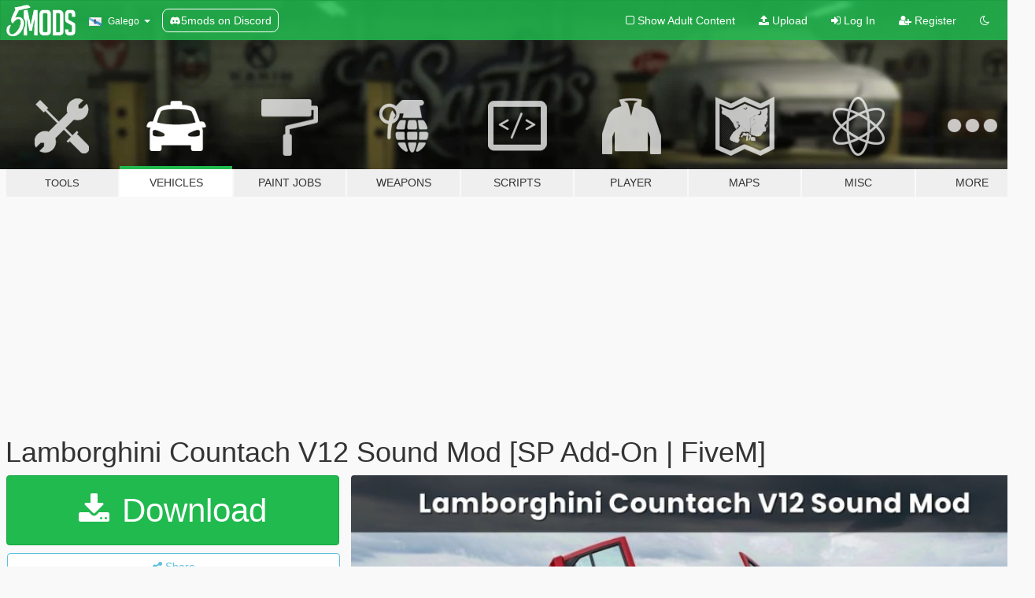

--- FILE ---
content_type: text/html; charset=utf-8
request_url: https://gl.gta5-mods.com/vehicles/lamborghini-countach-v12-sound-mod-sp-add-on-fivem
body_size: 12089
content:

<!DOCTYPE html>
<html lang="gl" dir="ltr">
<head>
	<title>
		Lamborghini Countach V12 Sound Mod [SP Add-On | FiveM] - GTA5-Mods.com
	</title>

		<script
		  async
		  src="https://hb.vntsm.com/v4/live/vms/sites/gta5-mods.com/index.js"
        ></script>

        <script>
          self.__VM = self.__VM || [];
          self.__VM.push(function (admanager, scope) {
            scope.Config.buildPlacement((configBuilder) => {
              configBuilder.add("billboard");
              configBuilder.addDefaultOrUnique("mobile_mpu").setBreakPoint("mobile")
            }).display("top-ad");

            scope.Config.buildPlacement((configBuilder) => {
              configBuilder.add("leaderboard");
              configBuilder.addDefaultOrUnique("mobile_mpu").setBreakPoint("mobile")
            }).display("central-ad");

            scope.Config.buildPlacement((configBuilder) => {
              configBuilder.add("mpu");
              configBuilder.addDefaultOrUnique("mobile_mpu").setBreakPoint("mobile")
            }).display("side-ad");

            scope.Config.buildPlacement((configBuilder) => {
              configBuilder.add("leaderboard");
              configBuilder.addDefaultOrUnique("mpu").setBreakPoint({ mediaQuery: "max-width:1200px" })
            }).display("central-ad-2");

            scope.Config.buildPlacement((configBuilder) => {
              configBuilder.add("leaderboard");
              configBuilder.addDefaultOrUnique("mobile_mpu").setBreakPoint("mobile")
            }).display("bottom-ad");

            scope.Config.buildPlacement((configBuilder) => {
              configBuilder.add("desktop_takeover");
              configBuilder.addDefaultOrUnique("mobile_takeover").setBreakPoint("mobile")
            }).display("takeover-ad");

            scope.Config.get('mpu').display('download-ad-1');
          });
        </script>

	<meta charset="utf-8">
	<meta name="viewport" content="width=320, initial-scale=1.0, maximum-scale=1.0">
	<meta http-equiv="X-UA-Compatible" content="IE=edge">
	<meta name="msapplication-config" content="none">
	<meta name="theme-color" content="#20ba4e">
	<meta name="msapplication-navbutton-color" content="#20ba4e">
	<meta name="apple-mobile-web-app-capable" content="yes">
	<meta name="apple-mobile-web-app-status-bar-style" content="#20ba4e">
	<meta name="csrf-param" content="authenticity_token" />
<meta name="csrf-token" content="0posSZciKZL7EWk5psbWj7bFVnDBszV/t9WhmeLpufhzt4jtfim2L8RZ+fWLlSH965MyddDXkPHbx1NJb3wwnA==" />
	    <!--suppress ALL -->

    <meta property="og:url" content="https://gl.gta5-mods.com/vehicles/lamborghini-countach-v12-sound-mod-sp-add-on-fivem">
    <meta property="og:title" content="Lamborghini Countach V12 Sound Mod [SP Add-On | FiveM]">
    <meta property="og:description" content="Thank you for downloading!  This mod recreates a Lamborghini Countach V12 Sound  Inside Grand Theft Auto V.  ------------------------------------------------------------------------------------------------  Features:  Custom SFX Turbos Custom Pops 2S-AL Compatible  Ported From Another Game With Custom Script [Forza Horizon 5] ------------------------------------------------------------------------------------------------ Credits...">
    <meta property="og:site_name" content="GTA5-Mods.com">
    <meta property="og:image" content="https://img.gta5-mods.com/q75/images/lamborghini-countach-v12-sound-mod-sp-add-on-fivem/3dff96-countach.jpg">

    <meta name="twitter:card" content="summary_large_image">
    <meta name="twitter:site" content="@5mods">
    <meta name="twitter:title" content="Lamborghini Countach V12 Sound Mod [SP Add-On | FiveM]">
    <meta name="twitter:description" content="Thank you for downloading!  This mod recreates a Lamborghini Countach V12 Sound  Inside Grand Theft Auto V.  ------------------------------------------------------------------------------------------------  Features:  Custom SFX Turbos Custom Pops 2S-AL Compatible  Ported From Another Game With Custom Script [Forza Horizon 5] ------------------------------------------------------------------------------------------------ Credits...">
    <meta name="twitter:image" content="https://img.gta5-mods.com/q75/images/lamborghini-countach-v12-sound-mod-sp-add-on-fivem/3dff96-countach.jpg">


	<link rel="shortcut icon" type="image/x-icon" href="https://images.gta5-mods.com/icons/favicon.png">
	<link rel="stylesheet" media="screen" href="/assets/application-7e510725ebc5c55e88a9fd87c027a2aa9e20126744fbac89762e0fd54819c399.css" />
	    <link rel="alternate" hreflang="id" href="https://id.gta5-mods.com/vehicles/lamborghini-countach-v12-sound-mod-sp-add-on-fivem">
    <link rel="alternate" hreflang="ms" href="https://ms.gta5-mods.com/vehicles/lamborghini-countach-v12-sound-mod-sp-add-on-fivem">
    <link rel="alternate" hreflang="bg" href="https://bg.gta5-mods.com/vehicles/lamborghini-countach-v12-sound-mod-sp-add-on-fivem">
    <link rel="alternate" hreflang="ca" href="https://ca.gta5-mods.com/vehicles/lamborghini-countach-v12-sound-mod-sp-add-on-fivem">
    <link rel="alternate" hreflang="cs" href="https://cs.gta5-mods.com/vehicles/lamborghini-countach-v12-sound-mod-sp-add-on-fivem">
    <link rel="alternate" hreflang="da" href="https://da.gta5-mods.com/vehicles/lamborghini-countach-v12-sound-mod-sp-add-on-fivem">
    <link rel="alternate" hreflang="de" href="https://de.gta5-mods.com/vehicles/lamborghini-countach-v12-sound-mod-sp-add-on-fivem">
    <link rel="alternate" hreflang="el" href="https://el.gta5-mods.com/vehicles/lamborghini-countach-v12-sound-mod-sp-add-on-fivem">
    <link rel="alternate" hreflang="en" href="https://www.gta5-mods.com/vehicles/lamborghini-countach-v12-sound-mod-sp-add-on-fivem">
    <link rel="alternate" hreflang="es" href="https://es.gta5-mods.com/vehicles/lamborghini-countach-v12-sound-mod-sp-add-on-fivem">
    <link rel="alternate" hreflang="fr" href="https://fr.gta5-mods.com/vehicles/lamborghini-countach-v12-sound-mod-sp-add-on-fivem">
    <link rel="alternate" hreflang="gl" href="https://gl.gta5-mods.com/vehicles/lamborghini-countach-v12-sound-mod-sp-add-on-fivem">
    <link rel="alternate" hreflang="ko" href="https://ko.gta5-mods.com/vehicles/lamborghini-countach-v12-sound-mod-sp-add-on-fivem">
    <link rel="alternate" hreflang="hi" href="https://hi.gta5-mods.com/vehicles/lamborghini-countach-v12-sound-mod-sp-add-on-fivem">
    <link rel="alternate" hreflang="it" href="https://it.gta5-mods.com/vehicles/lamborghini-countach-v12-sound-mod-sp-add-on-fivem">
    <link rel="alternate" hreflang="hu" href="https://hu.gta5-mods.com/vehicles/lamborghini-countach-v12-sound-mod-sp-add-on-fivem">
    <link rel="alternate" hreflang="mk" href="https://mk.gta5-mods.com/vehicles/lamborghini-countach-v12-sound-mod-sp-add-on-fivem">
    <link rel="alternate" hreflang="nl" href="https://nl.gta5-mods.com/vehicles/lamborghini-countach-v12-sound-mod-sp-add-on-fivem">
    <link rel="alternate" hreflang="nb" href="https://no.gta5-mods.com/vehicles/lamborghini-countach-v12-sound-mod-sp-add-on-fivem">
    <link rel="alternate" hreflang="pl" href="https://pl.gta5-mods.com/vehicles/lamborghini-countach-v12-sound-mod-sp-add-on-fivem">
    <link rel="alternate" hreflang="pt-BR" href="https://pt.gta5-mods.com/vehicles/lamborghini-countach-v12-sound-mod-sp-add-on-fivem">
    <link rel="alternate" hreflang="ro" href="https://ro.gta5-mods.com/vehicles/lamborghini-countach-v12-sound-mod-sp-add-on-fivem">
    <link rel="alternate" hreflang="ru" href="https://ru.gta5-mods.com/vehicles/lamborghini-countach-v12-sound-mod-sp-add-on-fivem">
    <link rel="alternate" hreflang="sl" href="https://sl.gta5-mods.com/vehicles/lamborghini-countach-v12-sound-mod-sp-add-on-fivem">
    <link rel="alternate" hreflang="fi" href="https://fi.gta5-mods.com/vehicles/lamborghini-countach-v12-sound-mod-sp-add-on-fivem">
    <link rel="alternate" hreflang="sv" href="https://sv.gta5-mods.com/vehicles/lamborghini-countach-v12-sound-mod-sp-add-on-fivem">
    <link rel="alternate" hreflang="vi" href="https://vi.gta5-mods.com/vehicles/lamborghini-countach-v12-sound-mod-sp-add-on-fivem">
    <link rel="alternate" hreflang="tr" href="https://tr.gta5-mods.com/vehicles/lamborghini-countach-v12-sound-mod-sp-add-on-fivem">
    <link rel="alternate" hreflang="uk" href="https://uk.gta5-mods.com/vehicles/lamborghini-countach-v12-sound-mod-sp-add-on-fivem">
    <link rel="alternate" hreflang="zh-CN" href="https://zh.gta5-mods.com/vehicles/lamborghini-countach-v12-sound-mod-sp-add-on-fivem">

  <script src="/javascripts/ads.js"></script>

		<!-- Nexus Google Tag Manager -->
		<script nonce="true">
//<![CDATA[
				window.dataLayer = window.dataLayer || [];

						window.dataLayer.push({
								login_status: 'Guest',
								user_id: undefined,
								gta5mods_id: undefined,
						});

//]]>
</script>
		<script nonce="true">
//<![CDATA[
				(function(w,d,s,l,i){w[l]=w[l]||[];w[l].push({'gtm.start':
				new Date().getTime(),event:'gtm.js'});var f=d.getElementsByTagName(s)[0],
				j=d.createElement(s),dl=l!='dataLayer'?'&l='+l:'';j.async=true;j.src=
				'https://www.googletagmanager.com/gtm.js?id='+i+dl;f.parentNode.insertBefore(j,f);
				})(window,document,'script','dataLayer','GTM-KCVF2WQ');

//]]>
</script>		<!-- End Nexus Google Tag Manager -->
</head>
<body class=" gl">
	<!-- Google Tag Manager (noscript) -->
	<noscript><iframe src="https://www.googletagmanager.com/ns.html?id=GTM-KCVF2WQ"
										height="0" width="0" style="display:none;visibility:hidden"></iframe></noscript>
	<!-- End Google Tag Manager (noscript) -->

<div id="page-cover"></div>
<div id="page-loading">
	<span class="graphic"></span>
	<span class="message">Loading...</span>
</div>

<div id="page-cover"></div>

<nav id="main-nav" class="navbar navbar-default">
  <div class="container">
    <div class="navbar-header">
      <a class="navbar-brand" href="/"></a>

      <ul class="nav navbar-nav">
        <li id="language-dropdown" class="dropdown">
          <a href="#language" class="dropdown-toggle" data-toggle="dropdown">
            <span class="famfamfam-flag-es-gl icon"></span>&nbsp;
            <span class="language-name">Galego</span>
            <span class="caret"></span>
          </a>

          <ul class="dropdown-menu dropdown-menu-with-footer">
                <li>
                  <a href="https://id.gta5-mods.com/vehicles/lamborghini-countach-v12-sound-mod-sp-add-on-fivem">
                    <span class="famfamfam-flag-id"></span>
                    <span class="language-name">Bahasa Indonesia</span>
                  </a>
                </li>
                <li>
                  <a href="https://ms.gta5-mods.com/vehicles/lamborghini-countach-v12-sound-mod-sp-add-on-fivem">
                    <span class="famfamfam-flag-my"></span>
                    <span class="language-name">Bahasa Melayu</span>
                  </a>
                </li>
                <li>
                  <a href="https://bg.gta5-mods.com/vehicles/lamborghini-countach-v12-sound-mod-sp-add-on-fivem">
                    <span class="famfamfam-flag-bg"></span>
                    <span class="language-name">Български</span>
                  </a>
                </li>
                <li>
                  <a href="https://ca.gta5-mods.com/vehicles/lamborghini-countach-v12-sound-mod-sp-add-on-fivem">
                    <span class="famfamfam-flag-catalonia"></span>
                    <span class="language-name">Català</span>
                  </a>
                </li>
                <li>
                  <a href="https://cs.gta5-mods.com/vehicles/lamborghini-countach-v12-sound-mod-sp-add-on-fivem">
                    <span class="famfamfam-flag-cz"></span>
                    <span class="language-name">Čeština</span>
                  </a>
                </li>
                <li>
                  <a href="https://da.gta5-mods.com/vehicles/lamborghini-countach-v12-sound-mod-sp-add-on-fivem">
                    <span class="famfamfam-flag-dk"></span>
                    <span class="language-name">Dansk</span>
                  </a>
                </li>
                <li>
                  <a href="https://de.gta5-mods.com/vehicles/lamborghini-countach-v12-sound-mod-sp-add-on-fivem">
                    <span class="famfamfam-flag-de"></span>
                    <span class="language-name">Deutsch</span>
                  </a>
                </li>
                <li>
                  <a href="https://el.gta5-mods.com/vehicles/lamborghini-countach-v12-sound-mod-sp-add-on-fivem">
                    <span class="famfamfam-flag-gr"></span>
                    <span class="language-name">Ελληνικά</span>
                  </a>
                </li>
                <li>
                  <a href="https://www.gta5-mods.com/vehicles/lamborghini-countach-v12-sound-mod-sp-add-on-fivem">
                    <span class="famfamfam-flag-gb"></span>
                    <span class="language-name">English</span>
                  </a>
                </li>
                <li>
                  <a href="https://es.gta5-mods.com/vehicles/lamborghini-countach-v12-sound-mod-sp-add-on-fivem">
                    <span class="famfamfam-flag-es"></span>
                    <span class="language-name">Español</span>
                  </a>
                </li>
                <li>
                  <a href="https://fr.gta5-mods.com/vehicles/lamborghini-countach-v12-sound-mod-sp-add-on-fivem">
                    <span class="famfamfam-flag-fr"></span>
                    <span class="language-name">Français</span>
                  </a>
                </li>
                <li>
                  <a href="https://gl.gta5-mods.com/vehicles/lamborghini-countach-v12-sound-mod-sp-add-on-fivem">
                    <span class="famfamfam-flag-es-gl"></span>
                    <span class="language-name">Galego</span>
                  </a>
                </li>
                <li>
                  <a href="https://ko.gta5-mods.com/vehicles/lamborghini-countach-v12-sound-mod-sp-add-on-fivem">
                    <span class="famfamfam-flag-kr"></span>
                    <span class="language-name">한국어</span>
                  </a>
                </li>
                <li>
                  <a href="https://hi.gta5-mods.com/vehicles/lamborghini-countach-v12-sound-mod-sp-add-on-fivem">
                    <span class="famfamfam-flag-in"></span>
                    <span class="language-name">हिन्दी</span>
                  </a>
                </li>
                <li>
                  <a href="https://it.gta5-mods.com/vehicles/lamborghini-countach-v12-sound-mod-sp-add-on-fivem">
                    <span class="famfamfam-flag-it"></span>
                    <span class="language-name">Italiano</span>
                  </a>
                </li>
                <li>
                  <a href="https://hu.gta5-mods.com/vehicles/lamborghini-countach-v12-sound-mod-sp-add-on-fivem">
                    <span class="famfamfam-flag-hu"></span>
                    <span class="language-name">Magyar</span>
                  </a>
                </li>
                <li>
                  <a href="https://mk.gta5-mods.com/vehicles/lamborghini-countach-v12-sound-mod-sp-add-on-fivem">
                    <span class="famfamfam-flag-mk"></span>
                    <span class="language-name">Македонски</span>
                  </a>
                </li>
                <li>
                  <a href="https://nl.gta5-mods.com/vehicles/lamborghini-countach-v12-sound-mod-sp-add-on-fivem">
                    <span class="famfamfam-flag-nl"></span>
                    <span class="language-name">Nederlands</span>
                  </a>
                </li>
                <li>
                  <a href="https://no.gta5-mods.com/vehicles/lamborghini-countach-v12-sound-mod-sp-add-on-fivem">
                    <span class="famfamfam-flag-no"></span>
                    <span class="language-name">Norsk</span>
                  </a>
                </li>
                <li>
                  <a href="https://pl.gta5-mods.com/vehicles/lamborghini-countach-v12-sound-mod-sp-add-on-fivem">
                    <span class="famfamfam-flag-pl"></span>
                    <span class="language-name">Polski</span>
                  </a>
                </li>
                <li>
                  <a href="https://pt.gta5-mods.com/vehicles/lamborghini-countach-v12-sound-mod-sp-add-on-fivem">
                    <span class="famfamfam-flag-br"></span>
                    <span class="language-name">Português do Brasil</span>
                  </a>
                </li>
                <li>
                  <a href="https://ro.gta5-mods.com/vehicles/lamborghini-countach-v12-sound-mod-sp-add-on-fivem">
                    <span class="famfamfam-flag-ro"></span>
                    <span class="language-name">Română</span>
                  </a>
                </li>
                <li>
                  <a href="https://ru.gta5-mods.com/vehicles/lamborghini-countach-v12-sound-mod-sp-add-on-fivem">
                    <span class="famfamfam-flag-ru"></span>
                    <span class="language-name">Русский</span>
                  </a>
                </li>
                <li>
                  <a href="https://sl.gta5-mods.com/vehicles/lamborghini-countach-v12-sound-mod-sp-add-on-fivem">
                    <span class="famfamfam-flag-si"></span>
                    <span class="language-name">Slovenščina</span>
                  </a>
                </li>
                <li>
                  <a href="https://fi.gta5-mods.com/vehicles/lamborghini-countach-v12-sound-mod-sp-add-on-fivem">
                    <span class="famfamfam-flag-fi"></span>
                    <span class="language-name">Suomi</span>
                  </a>
                </li>
                <li>
                  <a href="https://sv.gta5-mods.com/vehicles/lamborghini-countach-v12-sound-mod-sp-add-on-fivem">
                    <span class="famfamfam-flag-se"></span>
                    <span class="language-name">Svenska</span>
                  </a>
                </li>
                <li>
                  <a href="https://vi.gta5-mods.com/vehicles/lamborghini-countach-v12-sound-mod-sp-add-on-fivem">
                    <span class="famfamfam-flag-vn"></span>
                    <span class="language-name">Tiếng Việt</span>
                  </a>
                </li>
                <li>
                  <a href="https://tr.gta5-mods.com/vehicles/lamborghini-countach-v12-sound-mod-sp-add-on-fivem">
                    <span class="famfamfam-flag-tr"></span>
                    <span class="language-name">Türkçe</span>
                  </a>
                </li>
                <li>
                  <a href="https://uk.gta5-mods.com/vehicles/lamborghini-countach-v12-sound-mod-sp-add-on-fivem">
                    <span class="famfamfam-flag-ua"></span>
                    <span class="language-name">Українська</span>
                  </a>
                </li>
                <li>
                  <a href="https://zh.gta5-mods.com/vehicles/lamborghini-countach-v12-sound-mod-sp-add-on-fivem">
                    <span class="famfamfam-flag-cn"></span>
                    <span class="language-name">中文</span>
                  </a>
                </li>
          </ul>
        </li>
        <li class="discord-link">
          <a href="https://discord.gg/2PR7aMzD4U" target="_blank" rel="noreferrer">
            <img src="https://images.gta5-mods.com/site/discord-header.svg" height="15px" alt="">
            <span>5mods on Discord</span>
          </a>
        </li>
      </ul>
    </div>

    <ul class="nav navbar-nav navbar-right">
        <li>
          <a href="/adult_filter" title="Light mode">
              <span class="fa fa-square-o"></span>
            <span>Show Adult <span class="adult-filter__content-text">Content</span></span>
          </a>
        </li>
      <li class="hidden-xs">
        <a href="/upload">
          <span class="icon fa fa-upload"></span>
          Upload
        </a>
      </li>

        <li>
          <a href="/login?r=/vehicles/lamborghini-countach-v12-sound-mod-sp-add-on-fivem">
            <span class="icon fa fa-sign-in"></span>
            <span class="login-text">Log In</span>
          </a>
        </li>

        <li class="hidden-xs">
          <a href="/register?r=/vehicles/lamborghini-countach-v12-sound-mod-sp-add-on-fivem">
            <span class="icon fa fa-user-plus"></span>
            Register
          </a>
        </li>

        <li>
            <a href="/dark_mode" title="Dark mode">
              <span class="fa fa-moon-o"></span>
            </a>
        </li>

      <li id="search-dropdown">
        <a href="#search" class="dropdown-toggle" data-toggle="dropdown">
          <span class="fa fa-search"></span>
        </a>

        <div class="dropdown-menu">
          <div class="form-inline">
            <div class="form-group">
              <div class="input-group">
                <div class="input-group-addon"><span  class="fa fa-search"></span></div>
                <input type="text" class="form-control" placeholder="Search GTA 5 mods...">
              </div>
            </div>
            <button type="submit" class="btn btn-primary">
              Search
            </button>
          </div>
        </div>
      </li>
    </ul>
  </div>
</nav>

<div id="banner" class="vehicles">
  <div class="container hidden-xs">
    <div id="intro">
      <h1 class="styled">Welcome to GTA5-Mods.com</h1>
      <p>Select one of the following categories to start browsing the latest GTA 5 PC mods:</p>
    </div>
  </div>

  <div class="container">
    <ul id="navigation" class="clearfix gl">
        <li class="tools ">
          <a href="/tools">
            <span class="icon-category"></span>
            <span class="label-border"></span>
            <span class="label-category lg-small md-small">
              <span>Tools</span>
            </span>
          </a>
        </li>
        <li class="vehicles active">
          <a href="/vehicles">
            <span class="icon-category"></span>
            <span class="label-border"></span>
            <span class="label-category ">
              <span>Vehicles</span>
            </span>
          </a>
        </li>
        <li class="paintjobs ">
          <a href="/paintjobs">
            <span class="icon-category"></span>
            <span class="label-border"></span>
            <span class="label-category ">
              <span>Paint Jobs</span>
            </span>
          </a>
        </li>
        <li class="weapons ">
          <a href="/weapons">
            <span class="icon-category"></span>
            <span class="label-border"></span>
            <span class="label-category ">
              <span>Weapons</span>
            </span>
          </a>
        </li>
        <li class="scripts ">
          <a href="/scripts">
            <span class="icon-category"></span>
            <span class="label-border"></span>
            <span class="label-category ">
              <span>Scripts</span>
            </span>
          </a>
        </li>
        <li class="player ">
          <a href="/player">
            <span class="icon-category"></span>
            <span class="label-border"></span>
            <span class="label-category ">
              <span>Player</span>
            </span>
          </a>
        </li>
        <li class="maps ">
          <a href="/maps">
            <span class="icon-category"></span>
            <span class="label-border"></span>
            <span class="label-category ">
              <span>Maps</span>
            </span>
          </a>
        </li>
        <li class="misc ">
          <a href="/misc">
            <span class="icon-category"></span>
            <span class="label-border"></span>
            <span class="label-category ">
              <span>Misc</span>
            </span>
          </a>
        </li>
      <li id="more-dropdown" class="more dropdown">
        <a href="#more" class="dropdown-toggle" data-toggle="dropdown">
          <span class="icon-category"></span>
          <span class="label-border"></span>
          <span class="label-category ">
            <span>More</span>
          </span>
        </a>

        <ul class="dropdown-menu pull-right">
          <li>
            <a href="http://www.gta5cheats.com" target="_blank">
              <span class="fa fa-external-link"></span>
              GTA 5 Cheats
            </a>
          </li>
        </ul>
      </li>
    </ul>
  </div>
</div>

<div id="content">
  


<div id="file" class="container" data-user-file-id="246630">
  <div class="clearfix">
      <div id="top-ad" class="ad-container"></div>

    <h1>
      
      Lamborghini Countach V12 Sound Mod [SP Add-On | FiveM]
      <span class="version"></span>

    </h1>
  </div>


    <div id="file-container" class="row">
      <div class="col-sm-5 col-lg-4">

          <a href="/vehicles/lamborghini-countach-v12-sound-mod-sp-add-on-fivem/download/157023" class="btn btn-primary btn-download" >
            <span class="fa fa-download"></span>
            Download
          </a>

        <div class="file-actions">

          <div class="row">
            <div class="col-xs-12 share-container">
              <div id="share-list">
                <ul>
                  <li>
                    <a href="#share-facebook" class="facebook" title="Share to Facebook">
                      <span class="fa fa-facebook"></span>
                    </a>
                  </li>
                  <li>
                    <a href="#share-twitter" class="twitter" title="Share to Twitter" data-text="Lamborghini Countach V12 Sound Mod [SP Add-On | FiveM]">
                      <span class="fa fa-twitter"></span>
                    </a>
                  </li>
                  <li>
                    <a href="#share-vk" class="vk" title="Share to VKontakte">
                      <span class="fa fa-vk"></span>
                    </a>
                  </li>
                </ul>
              </div>

              <button class="btn btn-o-info btn-block">
                <span class="fa fa-share-alt "></span>
                <span>Share</span>
              </button>
            </div>

          </div>
        </div>
        <div class="panel panel-default">
          <div class="panel-body">
            <div class="user-panel row">
              <div class="col-xs-3">
                <a href="/users/Legacy_DMC">
                  <img class="img-responsive" src="https://img.gta5-mods.com/q75-w100-h100-cfill/avatars/1304919/ef1db0-cc35ca90-e002-4baf-aafb-f785288b7afb.jpg" alt="Ef1db0 cc35ca90 e002 4baf aafb f785288b7afb" />
                </a>
              </div>
              <div class="col-xs-9">
                <a class="username" href="/users/Legacy_DMC">Legacy_DMC</a>
                  <br/>
                  <div class="user-social">
                    <a title="Homepage" target="_blank" href="https://ko-fi.com/legacydmc"><span class="fa fa-home"></span></a>










<a title="Discord Server" target="_blank" href="https://discord.gg/KsvJWyvpZU"><span class="fa fa-discord size-30"></span></a>

                  </div>

                  


              </div>
            </div>
          </div>
        </div>

          <div class="panel panel-default hidden-xs">
            <div class="panel-body">
  <h3 class="mt-0">
    <i class="fa fa-list-alt"></i>
    <span class="translation_missing" title="translation missing: gl.user_file.all_versions">All Versions</span>
  </h3>
      <div class="well pull-left file-version-container ">
        <div class="pull-left">
          <i class="fa fa-file"></i>&nbsp; <span>(current)</span>
          <p>
            <span class="num-downloads">6.899 downloads <span class="file-size">, 5 MB</span></span>
            <br/><span class="num-downloads">Xoves 13 de Xullo de 2023</span>
          </p>
        </div>
        <div class="pull-right" >
                  <a target="_blank" href="https://www.virustotal.com/gui/file/388e7573134fd1a1290da006b28d43fb44c8a625a5dcaa9a6c93017c0b2894c5/detection/f-388e7573134fd1a1290da006b28d43fb44c8a625a5dcaa9a6c93017c0b2894c5-1689214108"><i data-container="body" data-trigger="hover" data-toggle="popover" data-placement="top" data-html="true" data-title="<b class='color-success'>This file is safe <i class='fa fa-check-circle-o'></i></b>" data-content="<i>This file has been scanned for viruses and is safe to download.</i>" class="fa fa-shield vt-version"></i></a>

              <a target="_blank" href="/vehicles/lamborghini-countach-v12-sound-mod-sp-add-on-fivem/download/157023"><i class="fa fa-download download-version"></i></a>
        </div>
      </div>
</div>
          </div>

          <div id="side-ad" class="ad-container"></div>

        <div class="file-list">
            <div class="col-xs-12 hidden-xs">
              <h4>More mods by <a class="username" href="/users/Legacy_DMC">Legacy_DMC</a>:</h4>
                
<div class="file-list-obj">
  <a href="/vehicles/suzuki-gsx-r-1000-i4-yoshimura-sound-mod" title="Suzuki GSX-R 1000 I4 Yoshimura Sound Mod [SP Add-On | FiveM]" class="preview empty">

    <img title="Suzuki GSX-R 1000 I4 Yoshimura Sound Mod [SP Add-On | FiveM]" class="img-responsive" alt="Suzuki GSX-R 1000 I4 Yoshimura Sound Mod [SP Add-On | FiveM]" src="https://img.gta5-mods.com/q75-w500-h333-cfill/images/suzuki-gsx-r-1000-i4-yoshimura-sound-mod/3f1bc3-suzukiyoshi.jpg" />

      <ul class="categories">
            <li>Add-On</li>
            <li>Sound</li>
            <li>Suzuki</li>
      </ul>

      <div class="stats">
        <div>
            <span title="4.9 star rating">
              <span class="fa fa-star"></span> 4.9
            </span>
        </div>
        <div>
          <span title="5.785 Downloads">
            <span class="fa fa-download"></span> 5.785
          </span>
          <span class="stats-likes" title="48 Likes">
            <span class="fa fa-thumbs-up"></span> 48
          </span>
        </div>
      </div>

  </a>
  <div class="details">
    <div class="top">
      <div class="name">
        <a href="/vehicles/suzuki-gsx-r-1000-i4-yoshimura-sound-mod" title="Suzuki GSX-R 1000 I4 Yoshimura Sound Mod [SP Add-On | FiveM]">
          <span dir="ltr">Suzuki GSX-R 1000 I4 Yoshimura Sound Mod [SP Add-On | FiveM]</span>
        </a>
      </div>
    </div>
    <div class="bottom">
      <span class="bottom-by">By</span> <a href="/users/Legacy_DMC" title="Legacy_DMC">Legacy_DMC</a>
    </div>
  </div>
</div>
                
<div class="file-list-obj">
  <a href="/vehicles/mclaren-p1-m838t-v8-sound-mod-sp-add-on-fivem" title="McLaren P1 M838T V8 Sound Mod [SP Add-On | FiveM]" class="preview empty">

    <img title="McLaren P1 M838T V8 Sound Mod [SP Add-On | FiveM]" class="img-responsive" alt="McLaren P1 M838T V8 Sound Mod [SP Add-On | FiveM]" src="https://img.gta5-mods.com/q75-w500-h333-cfill/images/mclaren-p1-m838t-v8-sound-mod-sp-add-on-fivem/1b56ec-P1.jpg" />

      <ul class="categories">
            <li>Add-On</li>
            <li>Sound</li>
            <li>Mclaren</li>
      </ul>

      <div class="stats">
        <div>
            <span title="5.0 star rating">
              <span class="fa fa-star"></span> 5.0
            </span>
        </div>
        <div>
          <span title="19.737 Downloads">
            <span class="fa fa-download"></span> 19.737
          </span>
          <span class="stats-likes" title="99 Likes">
            <span class="fa fa-thumbs-up"></span> 99
          </span>
        </div>
      </div>

  </a>
  <div class="details">
    <div class="top">
      <div class="name">
        <a href="/vehicles/mclaren-p1-m838t-v8-sound-mod-sp-add-on-fivem" title="McLaren P1 M838T V8 Sound Mod [SP Add-On | FiveM]">
          <span dir="ltr">McLaren P1 M838T V8 Sound Mod [SP Add-On | FiveM]</span>
        </a>
      </div>
        <div class="version" dir="ltr" title="V0.1">V0.1</div>
    </div>
    <div class="bottom">
      <span class="bottom-by">By</span> <a href="/users/Legacy_DMC" title="Legacy_DMC">Legacy_DMC</a>
    </div>
  </div>
</div>
                
<div class="file-list-obj">
  <a href="/vehicles/mazda-20b-3-rotor-sound-mod-sp-add-on-fivem" title="Mazda 20B 3 Rotor Sound Mod [SP Add-On | FiveM]" class="preview empty">

    <img title="Mazda 20B 3 Rotor Sound Mod [SP Add-On | FiveM]" class="img-responsive" alt="Mazda 20B 3 Rotor Sound Mod [SP Add-On | FiveM]" src="https://img.gta5-mods.com/q75-w500-h333-cfill/images/mazda-20b-3-rotor-sound-mod-sp-add-on-fivem/44d1fa-rx8.jpg" />

      <ul class="categories">
            <li>Add-On</li>
            <li>Sound</li>
            <li>Mazda</li>
      </ul>

      <div class="stats">
        <div>
            <span title="5.0 star rating">
              <span class="fa fa-star"></span> 5.0
            </span>
        </div>
        <div>
          <span title="6.095 Downloads">
            <span class="fa fa-download"></span> 6.095
          </span>
          <span class="stats-likes" title="47 Likes">
            <span class="fa fa-thumbs-up"></span> 47
          </span>
        </div>
      </div>

  </a>
  <div class="details">
    <div class="top">
      <div class="name">
        <a href="/vehicles/mazda-20b-3-rotor-sound-mod-sp-add-on-fivem" title="Mazda 20B 3 Rotor Sound Mod [SP Add-On | FiveM]">
          <span dir="ltr">Mazda 20B 3 Rotor Sound Mod [SP Add-On | FiveM]</span>
        </a>
      </div>
    </div>
    <div class="bottom">
      <span class="bottom-by">By</span> <a href="/users/Legacy_DMC" title="Legacy_DMC">Legacy_DMC</a>
    </div>
  </div>
</div>
                
<div class="file-list-obj">
  <a href="/vehicles/formula-1-v10-sound-mod-sp-add-on-fivem" title="Formula 1 V10 Sound Mod [SP | FiveM]" class="preview empty">

    <img title="Formula 1 V10 Sound Mod [SP | FiveM]" class="img-responsive" alt="Formula 1 V10 Sound Mod [SP | FiveM]" src="https://img.gta5-mods.com/q75-w500-h333-cfill/images/formula-1-v10-sound-mod-sp-add-on-fivem/5678b3-Fernando_Alonso_2012_Malaysia_Qualify.jpg" />

      <ul class="categories">
            <li>Sound</li>
            <li>Add-On</li>
      </ul>

      <div class="stats">
        <div>
            <span title="5.0 star rating">
              <span class="fa fa-star"></span> 5.0
            </span>
        </div>
        <div>
          <span title="9.575 Downloads">
            <span class="fa fa-download"></span> 9.575
          </span>
          <span class="stats-likes" title="55 Likes">
            <span class="fa fa-thumbs-up"></span> 55
          </span>
        </div>
      </div>

  </a>
  <div class="details">
    <div class="top">
      <div class="name">
        <a href="/vehicles/formula-1-v10-sound-mod-sp-add-on-fivem" title="Formula 1 V10 Sound Mod [SP | FiveM]">
          <span dir="ltr">Formula 1 V10 Sound Mod [SP | FiveM]</span>
        </a>
      </div>
    </div>
    <div class="bottom">
      <span class="bottom-by">By</span> <a href="/users/Legacy_DMC" title="Legacy_DMC">Legacy_DMC</a>
    </div>
  </div>
</div>
                
<div class="file-list-obj">
  <a href="/vehicles/mazda-custom-26b-4-rotor-sound-mod-sp-add-on-fivem" title="Mazda Custom 26B 4 Rotor Sound Mod [SP Add-On | FiveM]" class="preview empty">

    <img title="Mazda Custom 26B 4 Rotor Sound Mod [SP Add-On | FiveM]" class="img-responsive" alt="Mazda Custom 26B 4 Rotor Sound Mod [SP Add-On | FiveM]" src="https://img.gta5-mods.com/q75-w500-h333-cfill/images/mazda-custom-26b-4-rotor-sound-mod-sp-add-on-fivem/cda066-26b.jpg" />

      <ul class="categories">
            <li>Add-On</li>
            <li>Sound</li>
            <li>Mazda</li>
      </ul>

      <div class="stats">
        <div>
            <span title="4.29 star rating">
              <span class="fa fa-star"></span> 4.29
            </span>
        </div>
        <div>
          <span title="6.277 Downloads">
            <span class="fa fa-download"></span> 6.277
          </span>
          <span class="stats-likes" title="67 Likes">
            <span class="fa fa-thumbs-up"></span> 67
          </span>
        </div>
      </div>

  </a>
  <div class="details">
    <div class="top">
      <div class="name">
        <a href="/vehicles/mazda-custom-26b-4-rotor-sound-mod-sp-add-on-fivem" title="Mazda Custom 26B 4 Rotor Sound Mod [SP Add-On | FiveM]">
          <span dir="ltr">Mazda Custom 26B 4 Rotor Sound Mod [SP Add-On | FiveM]</span>
        </a>
      </div>
        <div class="version" dir="ltr" title="V0.2">V0.2</div>
    </div>
    <div class="bottom">
      <span class="bottom-by">By</span> <a href="/users/Legacy_DMC" title="Legacy_DMC">Legacy_DMC</a>
    </div>
  </div>
</div>
            </div>

        </div>
      </div>

      <div class="col-sm-7 col-lg-8">
          <div id="file-media">
            <!-- Cover Media -->
            <div class="text-center">

                <a target="_blank" class="thumbnail mfp-image cover-media" title="Lamborghini Countach V12 Sound Mod [SP Add-On | FiveM]" href="https://img.gta5-mods.com/q95/images/lamborghini-countach-v12-sound-mod-sp-add-on-fivem/3dff96-countach.jpg"><img class="img-responsive" src="https://img.gta5-mods.com/q85-w800/images/lamborghini-countach-v12-sound-mod-sp-add-on-fivem/3dff96-countach.jpg" alt="3dff96 countach" /></a>
            </div>

            <!-- Remaining Media -->
              <div class="media-thumbnails row">

                  <div class="col-xs-4 col-md-2">
                    
  <a href="https://www.youtube.com/watch?v=JcUqbBYPsoM" class="thumbnail mfp-iframe" data-video-source="YOUTUBE" data-video-source-id="JcUqbBYPsoM" data-username="Legacy_DMC">
    
    <span class="play-button fa fa-youtube-play"></span>
    <img class="img-responsive" src="https://img.youtube.com/vi/JcUqbBYPsoM/mqdefault.jpg" alt="Mqdefault" />
  </a>


                  </div>
              </div>

          </div>

        <h3 class="clearfix" dir="auto">
          <div class="pull-left file-stats">
            <i class="fa fa-cloud-download pull-left download-icon"></i>
            <div class="file-stat file-downloads pull-left">
              <span class="num-downloads">6.899</span>
              <label>Downloads</label>
            </div>
            <i class="fa fa-thumbs-o-up pull-left like-icon"></i>
            <div class="file-stat file-likes pull-left">
              <span class="num-likes">59</span>
              <label>Likes</label>
            </div>
          </div>

                <span class="comment-average-container pull-right">
                    <span class="comment-average-rating" data-rating="4.88"></span>
                    <label>4.88 / 5 stars (4 votes)</label>
                </span>
        </h3>
        <div id="featured-comment">
          <ul class="media-list pinned-comments">
            
    <li id="comment-2170666" class="comment media pinned" data-comment-id="2170666" data-username="Legacy_DMC" data-mentions="[]">
      <div class="media-left">
        <a href="/users/Legacy_DMC"><img class="media-object" src="https://img.gta5-mods.com/q75-w100-h100-cfill/avatars/1304919/ef1db0-cc35ca90-e002-4baf-aafb-f785288b7afb.jpg" alt="Ef1db0 cc35ca90 e002 4baf aafb f785288b7afb" /></a>
      </div>
      <div class="media-body">
        <div class="panel panel-default">
          <div class="panel-body">
            <div class="media-heading clearfix">
              <div class="pull-left flip" dir="auto">
                <a href="/users/Legacy_DMC">Legacy_DMC</a>
                    <label class="label label-primary">Author</label>
              </div>
              <div class="pull-right flip">
                <span class="pinned-message inline-icon-text"><span class="fa fa-thumb-tack"></span>Pinned Comment</span>

                
              </div>
            </div>

            <div class="comment-text " dir="auto"><p>Did you know?
<br />The sound mods released on 5Mods are usually 1 month late to the current releases!</p>

<p>If you&#39;d like to have acess to the sounds as soon as they&#39;re ready, consider subscribing to my Ko-fi!</p>

<p>Also, be sure to join in the discord for the chance to vote for the next sounds, exclusive previews and much more!
<br />Links can be found below:</p>

<p>Discord: https://discord.com/invite/bUU8vDSMXt
<br />Kofi: https://ko-fi.com/legacydmc</p></div>

            <div class="media-details clearfix">
              <div class="row">
                <div class="col-md-8 text-left flip">


                  

                  
                </div>
                <div class="col-md-4 text-right flip" title="Xoves, 13 de Xullo de 2023 ás 02:33">Xoves 13 de Xullo de 2023</div>
              </div>
            </div>
          </div>
        </div>
      </div>
    </li>

          </ul>
        </div>
        <div class="visible-xs-block">
          <div class="panel panel-default">
            <div class="panel-body">
              <div class="file-description">
                      <span class="description-body description-collapsed" dir="auto">
                        Thank you for downloading!<br/><br/>This mod recreates a Lamborghini Countach V12 Sound <br/>Inside Grand Theft Auto V.<br/><br/>------------------------------------------------------------------------------------------------<br/><br/>Features:<br/><br/>Custom SFX Turbos<br/>Custom Pops<br/>2S-AL Compatible<br/><br/>Ported From Another Game With Custom Script [Forza Horizon 5]<br/>------------------------------------------------------------------------------------------------<br/>Credits:<br/>Legacy_DMC [Author]<br/>Aquaphobic [Guidance on custom SFX]<br/>Azerrty [Guidance on SP Mod Creation]<br/>Monky, w/, RooST4R, dexyfex [REL Documentation]<br/>Crankcase Audio - [REV Authoring Tool]<br/>Unknown, if you believe it is yours <a href="https://discord.gg/bUU8vDSMXt">contact me.</a> [Car Mod] <br/>------------------------------------------------------------------------------------------------<br/><br/>Extras:<br/>Instructions on How to Install Can be found inside the download.<br/><br/>Have a suggestion?, Want a comission? Feel free to join my Discord Server using the link<br/>Or the button that can be found on my profile.<br/><br/>Link: <a href="https://discord.gg/bUU8vDSMXt">Legacy_DMC Warehouse</a><br/><br/>Just ping @Legacy_DMC<br/><br/>Enjoyed my work? Consider supporting me on Ko-fi for early access into my mods!<br/><br/>------------------------------------------------------------------------------------------------<br/><br/>When recording a video about this mod, please link directly to this page.<br/><br/>This mod is free, if you paid for it you have been scammed.<br/><br/>Please DO NOT Reupload this mod in ANY site.
                        <div class="read-more-button-container">
                          <div class="read-more-gradient"></div>
                          <div class="read-more-button">Show Full Description</div>
                        </div>
                      </span>
              </div>
                <div id=tag-list>
                    <div>
                      <a href="/all/tags/add-on/most-downloaded">
                            <span class="label label-default">
                              <span class="fa fa-tag"></span>
                              Add-On
                            </span>
                      </a>
                    </div>
                    <div>
                      <a href="/all/tags/sound/most-downloaded">
                            <span class="label label-default">
                              <span class="fa fa-tag"></span>
                              Sound
                            </span>
                      </a>
                    </div>
                    <div>
                      <a href="/all/tags/lamborghini/most-downloaded">
                            <span class="label label-default">
                              <span class="fa fa-tag"></span>
                              Lamborghini
                            </span>
                      </a>
                    </div>
                </div>


              <div id="file-dates">

                <br/>
                <small title="Xoves, 13 de Xullo de 2023 ás 02:07">
                  <strong>First Uploaded:</strong>
                  Xoves 13 de Xullo de 2023
                  
                </small>

                  <br/>
                  <small title="Xoves, 13 de Xullo de 2023 ás 02:15">
                    <strong>Last Updated:</strong>
                    Xoves 13 de Xullo de 2023
                  </small>

                  <br/>
                  <small title="Domingo, 25 de Xaneiro de 2026 ás 12:05">
                    <strong>Last Downloaded:</strong>
                    19 minuto
                  </small>
              </div>
            </div>
          </div>

          <div class="panel panel-default visible-xs-block">
            <div class="panel-body">
  <h3 class="mt-0">
    <i class="fa fa-list-alt"></i>
    <span class="translation_missing" title="translation missing: gl.user_file.all_versions">All Versions</span>
  </h3>
      <div class="well pull-left file-version-container ">
        <div class="pull-left">
          <i class="fa fa-file"></i>&nbsp; <span>(current)</span>
          <p>
            <span class="num-downloads">6.899 downloads <span class="file-size">, 5 MB</span></span>
            <br/><span class="num-downloads">Xoves 13 de Xullo de 2023</span>
          </p>
        </div>
        <div class="pull-right" >
                  <a target="_blank" href="https://www.virustotal.com/gui/file/388e7573134fd1a1290da006b28d43fb44c8a625a5dcaa9a6c93017c0b2894c5/detection/f-388e7573134fd1a1290da006b28d43fb44c8a625a5dcaa9a6c93017c0b2894c5-1689214108"><i data-container="body" data-trigger="hover" data-toggle="popover" data-placement="top" data-html="true" data-title="<b class='color-success'>This file is safe <i class='fa fa-check-circle-o'></i></b>" data-content="<i>This file has been scanned for viruses and is safe to download.</i>" class="fa fa-shield vt-version"></i></a>

              <a target="_blank" href="/vehicles/lamborghini-countach-v12-sound-mod-sp-add-on-fivem/download/157023"><i class="fa fa-download download-version"></i></a>
        </div>
      </div>
</div>
          </div>

          <h3 class="clearfix comments-stats" dir="auto">
              <span class="pull-left">
                  <span class="num-comments" data-count="8">8 Comments</span>
              </span>
          </h3>
          <div id="comments_mobile"></div>

          <div class="file-list">
              <div class="col-xs-12">
                <h4>More mods by <a class="username" href="/users/Legacy_DMC">Legacy_DMC</a>:</h4>
                  
<div class="file-list-obj">
  <a href="/vehicles/suzuki-gsx-r-1000-i4-yoshimura-sound-mod" title="Suzuki GSX-R 1000 I4 Yoshimura Sound Mod [SP Add-On | FiveM]" class="preview empty">

    <img title="Suzuki GSX-R 1000 I4 Yoshimura Sound Mod [SP Add-On | FiveM]" class="img-responsive" alt="Suzuki GSX-R 1000 I4 Yoshimura Sound Mod [SP Add-On | FiveM]" src="https://img.gta5-mods.com/q75-w500-h333-cfill/images/suzuki-gsx-r-1000-i4-yoshimura-sound-mod/3f1bc3-suzukiyoshi.jpg" />

      <ul class="categories">
            <li>Add-On</li>
            <li>Sound</li>
            <li>Suzuki</li>
      </ul>

      <div class="stats">
        <div>
            <span title="4.9 star rating">
              <span class="fa fa-star"></span> 4.9
            </span>
        </div>
        <div>
          <span title="5.785 Downloads">
            <span class="fa fa-download"></span> 5.785
          </span>
          <span class="stats-likes" title="48 Likes">
            <span class="fa fa-thumbs-up"></span> 48
          </span>
        </div>
      </div>

  </a>
  <div class="details">
    <div class="top">
      <div class="name">
        <a href="/vehicles/suzuki-gsx-r-1000-i4-yoshimura-sound-mod" title="Suzuki GSX-R 1000 I4 Yoshimura Sound Mod [SP Add-On | FiveM]">
          <span dir="ltr">Suzuki GSX-R 1000 I4 Yoshimura Sound Mod [SP Add-On | FiveM]</span>
        </a>
      </div>
    </div>
    <div class="bottom">
      <span class="bottom-by">By</span> <a href="/users/Legacy_DMC" title="Legacy_DMC">Legacy_DMC</a>
    </div>
  </div>
</div>
                  
<div class="file-list-obj">
  <a href="/vehicles/mclaren-p1-m838t-v8-sound-mod-sp-add-on-fivem" title="McLaren P1 M838T V8 Sound Mod [SP Add-On | FiveM]" class="preview empty">

    <img title="McLaren P1 M838T V8 Sound Mod [SP Add-On | FiveM]" class="img-responsive" alt="McLaren P1 M838T V8 Sound Mod [SP Add-On | FiveM]" src="https://img.gta5-mods.com/q75-w500-h333-cfill/images/mclaren-p1-m838t-v8-sound-mod-sp-add-on-fivem/1b56ec-P1.jpg" />

      <ul class="categories">
            <li>Add-On</li>
            <li>Sound</li>
            <li>Mclaren</li>
      </ul>

      <div class="stats">
        <div>
            <span title="5.0 star rating">
              <span class="fa fa-star"></span> 5.0
            </span>
        </div>
        <div>
          <span title="19.737 Downloads">
            <span class="fa fa-download"></span> 19.737
          </span>
          <span class="stats-likes" title="99 Likes">
            <span class="fa fa-thumbs-up"></span> 99
          </span>
        </div>
      </div>

  </a>
  <div class="details">
    <div class="top">
      <div class="name">
        <a href="/vehicles/mclaren-p1-m838t-v8-sound-mod-sp-add-on-fivem" title="McLaren P1 M838T V8 Sound Mod [SP Add-On | FiveM]">
          <span dir="ltr">McLaren P1 M838T V8 Sound Mod [SP Add-On | FiveM]</span>
        </a>
      </div>
        <div class="version" dir="ltr" title="V0.1">V0.1</div>
    </div>
    <div class="bottom">
      <span class="bottom-by">By</span> <a href="/users/Legacy_DMC" title="Legacy_DMC">Legacy_DMC</a>
    </div>
  </div>
</div>
                  
<div class="file-list-obj">
  <a href="/vehicles/mazda-20b-3-rotor-sound-mod-sp-add-on-fivem" title="Mazda 20B 3 Rotor Sound Mod [SP Add-On | FiveM]" class="preview empty">

    <img title="Mazda 20B 3 Rotor Sound Mod [SP Add-On | FiveM]" class="img-responsive" alt="Mazda 20B 3 Rotor Sound Mod [SP Add-On | FiveM]" src="https://img.gta5-mods.com/q75-w500-h333-cfill/images/mazda-20b-3-rotor-sound-mod-sp-add-on-fivem/44d1fa-rx8.jpg" />

      <ul class="categories">
            <li>Add-On</li>
            <li>Sound</li>
            <li>Mazda</li>
      </ul>

      <div class="stats">
        <div>
            <span title="5.0 star rating">
              <span class="fa fa-star"></span> 5.0
            </span>
        </div>
        <div>
          <span title="6.095 Downloads">
            <span class="fa fa-download"></span> 6.095
          </span>
          <span class="stats-likes" title="47 Likes">
            <span class="fa fa-thumbs-up"></span> 47
          </span>
        </div>
      </div>

  </a>
  <div class="details">
    <div class="top">
      <div class="name">
        <a href="/vehicles/mazda-20b-3-rotor-sound-mod-sp-add-on-fivem" title="Mazda 20B 3 Rotor Sound Mod [SP Add-On | FiveM]">
          <span dir="ltr">Mazda 20B 3 Rotor Sound Mod [SP Add-On | FiveM]</span>
        </a>
      </div>
    </div>
    <div class="bottom">
      <span class="bottom-by">By</span> <a href="/users/Legacy_DMC" title="Legacy_DMC">Legacy_DMC</a>
    </div>
  </div>
</div>
                  
<div class="file-list-obj">
  <a href="/vehicles/formula-1-v10-sound-mod-sp-add-on-fivem" title="Formula 1 V10 Sound Mod [SP | FiveM]" class="preview empty">

    <img title="Formula 1 V10 Sound Mod [SP | FiveM]" class="img-responsive" alt="Formula 1 V10 Sound Mod [SP | FiveM]" src="https://img.gta5-mods.com/q75-w500-h333-cfill/images/formula-1-v10-sound-mod-sp-add-on-fivem/5678b3-Fernando_Alonso_2012_Malaysia_Qualify.jpg" />

      <ul class="categories">
            <li>Sound</li>
            <li>Add-On</li>
      </ul>

      <div class="stats">
        <div>
            <span title="5.0 star rating">
              <span class="fa fa-star"></span> 5.0
            </span>
        </div>
        <div>
          <span title="9.575 Downloads">
            <span class="fa fa-download"></span> 9.575
          </span>
          <span class="stats-likes" title="55 Likes">
            <span class="fa fa-thumbs-up"></span> 55
          </span>
        </div>
      </div>

  </a>
  <div class="details">
    <div class="top">
      <div class="name">
        <a href="/vehicles/formula-1-v10-sound-mod-sp-add-on-fivem" title="Formula 1 V10 Sound Mod [SP | FiveM]">
          <span dir="ltr">Formula 1 V10 Sound Mod [SP | FiveM]</span>
        </a>
      </div>
    </div>
    <div class="bottom">
      <span class="bottom-by">By</span> <a href="/users/Legacy_DMC" title="Legacy_DMC">Legacy_DMC</a>
    </div>
  </div>
</div>
                  
<div class="file-list-obj">
  <a href="/vehicles/mazda-custom-26b-4-rotor-sound-mod-sp-add-on-fivem" title="Mazda Custom 26B 4 Rotor Sound Mod [SP Add-On | FiveM]" class="preview empty">

    <img title="Mazda Custom 26B 4 Rotor Sound Mod [SP Add-On | FiveM]" class="img-responsive" alt="Mazda Custom 26B 4 Rotor Sound Mod [SP Add-On | FiveM]" src="https://img.gta5-mods.com/q75-w500-h333-cfill/images/mazda-custom-26b-4-rotor-sound-mod-sp-add-on-fivem/cda066-26b.jpg" />

      <ul class="categories">
            <li>Add-On</li>
            <li>Sound</li>
            <li>Mazda</li>
      </ul>

      <div class="stats">
        <div>
            <span title="4.29 star rating">
              <span class="fa fa-star"></span> 4.29
            </span>
        </div>
        <div>
          <span title="6.277 Downloads">
            <span class="fa fa-download"></span> 6.277
          </span>
          <span class="stats-likes" title="67 Likes">
            <span class="fa fa-thumbs-up"></span> 67
          </span>
        </div>
      </div>

  </a>
  <div class="details">
    <div class="top">
      <div class="name">
        <a href="/vehicles/mazda-custom-26b-4-rotor-sound-mod-sp-add-on-fivem" title="Mazda Custom 26B 4 Rotor Sound Mod [SP Add-On | FiveM]">
          <span dir="ltr">Mazda Custom 26B 4 Rotor Sound Mod [SP Add-On | FiveM]</span>
        </a>
      </div>
        <div class="version" dir="ltr" title="V0.2">V0.2</div>
    </div>
    <div class="bottom">
      <span class="bottom-by">By</span> <a href="/users/Legacy_DMC" title="Legacy_DMC">Legacy_DMC</a>
    </div>
  </div>
</div>
              </div>
          </div>

        </div>

        <div class="hidden-xs">

          <ul class="nav nav-tabs" role="tablist">
              <li role="presentation" class="active">
                <a class="url-push" href="#description_tab" aria-controls="home" role="tab" data-toggle="tab">
                  <i class="fa fa-file-text-o"></i>
                  &nbsp;Description
                </a>
              </li>
              <li role="presentation">
                <a class="url-push" href="#comments_tab" aria-controls="profile" role="tab" data-toggle="tab">
                  <i class="fa fa-comments-o"></i>
                  &nbsp;Comments (8)
                </a>
              </li>
          </ul>

          <div class="tab-content">

            <!-- Default / Description Tab -->
            <div role="tabpanel" class="tab-pane  active " id="description_tab">
              <div class="panel panel-default" style="margin-top: 8px">
                <div class="panel-body">
                  <div class="file-description">
                        <span class="description-body " dir="auto">
                          Thank you for downloading!<br/><br/>This mod recreates a Lamborghini Countach V12 Sound <br/>Inside Grand Theft Auto V.<br/><br/>------------------------------------------------------------------------------------------------<br/><br/>Features:<br/><br/>Custom SFX Turbos<br/>Custom Pops<br/>2S-AL Compatible<br/><br/>Ported From Another Game With Custom Script [Forza Horizon 5]<br/>------------------------------------------------------------------------------------------------<br/>Credits:<br/>Legacy_DMC [Author]<br/>Aquaphobic [Guidance on custom SFX]<br/>Azerrty [Guidance on SP Mod Creation]<br/>Monky, w/, RooST4R, dexyfex [REL Documentation]<br/>Crankcase Audio - [REV Authoring Tool]<br/>Unknown, if you believe it is yours <a href="https://discord.gg/bUU8vDSMXt">contact me.</a> [Car Mod] <br/>------------------------------------------------------------------------------------------------<br/><br/>Extras:<br/>Instructions on How to Install Can be found inside the download.<br/><br/>Have a suggestion?, Want a comission? Feel free to join my Discord Server using the link<br/>Or the button that can be found on my profile.<br/><br/>Link: <a href="https://discord.gg/bUU8vDSMXt">Legacy_DMC Warehouse</a><br/><br/>Just ping @Legacy_DMC<br/><br/>Enjoyed my work? Consider supporting me on Ko-fi for early access into my mods!<br/><br/>------------------------------------------------------------------------------------------------<br/><br/>When recording a video about this mod, please link directly to this page.<br/><br/>This mod is free, if you paid for it you have been scammed.<br/><br/>Please DO NOT Reupload this mod in ANY site.
                        </span>
                  </div>
                <div id=tag-list>
                    <div>
                      <a href="/all/tags/add-on/most-downloaded">
                            <span class="label label-default">
                              <span class="fa fa-tag"></span>
                              Add-On
                            </span>
                      </a>
                    </div>
                    <div>
                      <a href="/all/tags/sound/most-downloaded">
                            <span class="label label-default">
                              <span class="fa fa-tag"></span>
                              Sound
                            </span>
                      </a>
                    </div>
                    <div>
                      <a href="/all/tags/lamborghini/most-downloaded">
                            <span class="label label-default">
                              <span class="fa fa-tag"></span>
                              Lamborghini
                            </span>
                      </a>
                    </div>
                </div>


                  <div id="file-dates">

                    <br/>
                    <small title="Xoves, 13 de Xullo de 2023 ás 02:07">
                      <strong>First Uploaded:</strong>
                      Xoves 13 de Xullo de 2023
                      
                    </small>

                      <br/>
                      <small title="Xoves, 13 de Xullo de 2023 ás 02:15">
                        <strong>Last Updated:</strong>
                        Xoves 13 de Xullo de 2023
                      </small>

                      <br/>
                      <small title="Domingo, 25 de Xaneiro de 2026 ás 12:05">
                        <strong>Last Downloaded:</strong>
                        19 minuto
                      </small>
                  </div>
                </div>
              </div>
            </div>

            <!-- Comments Tab -->
            <div role="tabpanel" class="tab-pane " id="comments_tab">
              <div id="comments">
                <ul class="media-list pinned-comments">
                 

                </ul>


                <ul class="media-list comments-list">
                  
    <li id="comment-2170655" class="comment media " data-comment-id="2170655" data-username="gta5-mods" data-mentions="[]">
      <div class="media-left">
        <a href="/users/gta5%2Dmods"><img class="media-object" src="https://img.gta5-mods.com/q75-w100-h100-cfill/avatars/presets/default.jpg" alt="Default" /></a>
      </div>
      <div class="media-body">
        <div class="panel panel-default">
          <div class="panel-body">
            <div class="media-heading clearfix">
              <div class="pull-left flip" dir="auto">
                <a href="/users/gta5%2Dmods">gta5-mods</a>
                    
              </div>
              <div class="pull-right flip">
                

                
              </div>
            </div>

            <div class="comment-text " dir="auto"><p>This file has been approved automatically. If you think this file should not be here for any reason please report it.</p></div>

            <div class="media-details clearfix">
              <div class="row">
                <div class="col-md-8 text-left flip">


                  

                  
                </div>
                <div class="col-md-4 text-right flip" title="Xoves, 13 de Xullo de 2023 ás 02:15">Xoves 13 de Xullo de 2023</div>
              </div>
            </div>
          </div>
        </div>
      </div>
    </li>


    <li id="comment-2170718" class="comment media " data-comment-id="2170718" data-username="keirona" data-mentions="[&quot;Legacy_DMC&quot;]">
      <div class="media-left">
        <a href="/users/keirona"><img class="media-object" src="https://img.gta5-mods.com/q75-w100-h100-cfill/avatars/36374/8becd6-2.jpg" alt="8becd6 2" /></a>
      </div>
      <div class="media-body">
        <div class="panel panel-default">
          <div class="panel-body">
            <div class="media-heading clearfix">
              <div class="pull-left flip" dir="auto">
                <a href="/users/keirona">keirona</a>
                    
              </div>
              <div class="pull-right flip">
                

                <span class="comment-rating" data-rating="5.0"></span>
              </div>
            </div>

            <div class="comment-text " dir="auto"><p><a class="mention" href="/users/Legacy_DMC">@Legacy_DMC</a>    Hi love that you&#39;ve actually made a Countach sound thank you for that, but can you add the snap crackle and pop please, and the rumble as you accelerate also there&#39;s no indicator sound?.thanks in advance could you do a Range Rover SPORT P6 HSE sound too please.</p></div>

            <div class="media-details clearfix">
              <div class="row">
                <div class="col-md-8 text-left flip">


                  

                  
                </div>
                <div class="col-md-4 text-right flip" title="Xoves, 13 de Xullo de 2023 ás 06:19">Xoves 13 de Xullo de 2023</div>
              </div>
            </div>
          </div>
        </div>
      </div>
    </li>

    <li id="comment-2170813" class="comment media " data-comment-id="2170813" data-username="ssmillian45" data-mentions="[]">
      <div class="media-left">
        <a href="/users/ssmillian45"><img class="media-object" src="https://img.gta5-mods.com/q75-w100-h100-cfill/avatars/746614/ade819-857707169885.jpg" alt="Ade819 857707169885" /></a>
      </div>
      <div class="media-body">
        <div class="panel panel-default">
          <div class="panel-body">
            <div class="media-heading clearfix">
              <div class="pull-left flip" dir="auto">
                <a href="/users/ssmillian45">ssmillian45</a>
                    
              </div>
              <div class="pull-right flip">
                

                <span class="comment-rating" data-rating="5.0"></span>
              </div>
            </div>

            <div class="comment-text " dir="auto"><p>Can you do ford interceptor sound mod ?</p></div>

            <div class="media-details clearfix">
              <div class="row">
                <div class="col-md-8 text-left flip">


                  

                  
                </div>
                <div class="col-md-4 text-right flip" title="Xoves, 13 de Xullo de 2023 ás 13:29">Xoves 13 de Xullo de 2023</div>
              </div>
            </div>
          </div>
        </div>
      </div>
    </li>

    <li id="comment-2170881" class="comment media " data-comment-id="2170881" data-username="llamaxus" data-mentions="[&quot;Legacy_DMC&quot;]">
      <div class="media-left">
        <a href="/users/llamaxus"><img class="media-object" src="https://img.gta5-mods.com/q75-w100-h100-cfill/avatars/presets/default.jpg" alt="Default" /></a>
      </div>
      <div class="media-body">
        <div class="panel panel-default">
          <div class="panel-body">
            <div class="media-heading clearfix">
              <div class="pull-left flip" dir="auto">
                <a href="/users/llamaxus">llamaxus</a>
                    
              </div>
              <div class="pull-right flip">
                

                <span class="comment-rating" data-rating="4.5"></span>
              </div>
            </div>

            <div class="comment-text " dir="auto"><p><a class="mention" href="/users/Legacy_DMC">@Legacy_DMC</a> What is the palm and trees mod name? Thank you.</p></div>

            <div class="media-details clearfix">
              <div class="row">
                <div class="col-md-8 text-left flip">


                  

                  
                </div>
                <div class="col-md-4 text-right flip" title="Xoves, 13 de Xullo de 2023 ás 16:45">Xoves 13 de Xullo de 2023</div>
              </div>
            </div>
          </div>
        </div>
      </div>
    </li>

    <li id="comment-2171275" class="comment media " data-comment-id="2171275" data-username="JuliJuan" data-mentions="[]">
      <div class="media-left">
        <a href="/users/JuliJuan"><img class="media-object" src="https://img.gta5-mods.com/q75-w100-h100-cfill/avatars/presets/default.jpg" alt="Default" /></a>
      </div>
      <div class="media-body">
        <div class="panel panel-default">
          <div class="panel-body">
            <div class="media-heading clearfix">
              <div class="pull-left flip" dir="auto">
                <a href="/users/JuliJuan">JuliJuan</a>
                    
              </div>
              <div class="pull-right flip">
                

                
              </div>
            </div>

            <div class="comment-text " dir="auto"><p>whats does this mean &quot;To use on any car, edit the vehicles.meta it is defined in, and replace this line with either;
<br />&lt;audioNameHash&gt;lg97lamctch&lt;/audioNameHash&gt;&quot;</p></div>

            <div class="media-details clearfix">
              <div class="row">
                <div class="col-md-8 text-left flip">


                  

                  
                </div>
                <div class="col-md-4 text-right flip" title="Venres, 14 de Xullo de 2023 ás 20:24">Venres 14 de Xullo de 2023</div>
              </div>
            </div>
          </div>
        </div>
      </div>
    </li>

    <li id="comment-2171901" class="comment media " data-comment-id="2171901" data-username="trungnguyen19" data-mentions="[]">
      <div class="media-left">
        <a href="/users/trungnguyen19"><img class="media-object" src="https://img.gta5-mods.com/q75-w100-h100-cfill/avatars/presets/default.jpg" alt="Default" /></a>
      </div>
      <div class="media-body">
        <div class="panel panel-default">
          <div class="panel-body">
            <div class="media-heading clearfix">
              <div class="pull-left flip" dir="auto">
                <a href="/users/trungnguyen19">trungnguyen19</a>
                    
              </div>
              <div class="pull-right flip">
                

                
              </div>
            </div>

            <div class="comment-text " dir="auto"><p>make a lamborghini essenza please</p></div>

            <div class="media-details clearfix">
              <div class="row">
                <div class="col-md-8 text-left flip">


                  

                  
                </div>
                <div class="col-md-4 text-right flip" title="Domingo, 16 de Xullo de 2023 ás 22:24">Domingo 16 de Xullo de 2023</div>
              </div>
            </div>
          </div>
        </div>
      </div>
    </li>

    <li id="comment-2332835" class="comment media " data-comment-id="2332835" data-username="FK444" data-mentions="[]">
      <div class="media-left">
        <a href="/users/FK444"><img class="media-object" src="https://img.gta5-mods.com/q75-w100-h100-cfill/avatars/presets/default.jpg" alt="Default" /></a>
      </div>
      <div class="media-body">
        <div class="panel panel-default">
          <div class="panel-body">
            <div class="media-heading clearfix">
              <div class="pull-left flip" dir="auto">
                <a href="/users/FK444">FK444</a>
                    
              </div>
              <div class="pull-right flip">
                

                <span class="comment-rating" data-rating="5.0"></span>
              </div>
            </div>

            <div class="comment-text " dir="auto"><p>你做的声音MOD都很好，特别悦耳，回火泄压应有尽有，是真的爽！</p></div>

            <div class="media-details clearfix">
              <div class="row">
                <div class="col-md-8 text-left flip">


                  

                  
                </div>
                <div class="col-md-4 text-right flip" title="Mércores, 12 de Febreiro de 2025 ás 05:10">Mércores 12 de Febreiro de 2025</div>
              </div>
            </div>
          </div>
        </div>
      </div>
    </li>

               </ul>

                  <div class="alert alert-info">
                    Join the conversation! <a href="/login?r=/vehicles/lamborghini-countach-v12-sound-mod-sp-add-on-fivem">Log In</a> or <a href="/register?r=/vehicles/lamborghini-countach-v12-sound-mod-sp-add-on-fivem">register</a> for an account to be able to comment.
                  </div>
              </div>
            </div>

          </div>

            <div id="central-ad-2" class="ad-container"></div>
        </div>
      </div>
    </div>

  <div class="modal fade" id="downloadModal" tabindex="-1" role="dialog">
    <div class="modal-dialog" role="document">
      <div class="modal-content">
        <div class="modal-body">
          <div class="panel panel-default">
            <div class="panel-body">
  <h3 class="mt-0">
    <i class="fa fa-list-alt"></i>
    <span class="translation_missing" title="translation missing: gl.user_file.all_versions">All Versions</span>
  </h3>
      <div class="well pull-left file-version-container ">
        <div class="pull-left">
          <i class="fa fa-file"></i>&nbsp; <span>(current)</span>
          <p>
            <span class="num-downloads">6.899 downloads <span class="file-size">, 5 MB</span></span>
            <br/><span class="num-downloads">Xoves 13 de Xullo de 2023</span>
          </p>
        </div>
        <div class="pull-right" >
                  <a target="_blank" href="https://www.virustotal.com/gui/file/388e7573134fd1a1290da006b28d43fb44c8a625a5dcaa9a6c93017c0b2894c5/detection/f-388e7573134fd1a1290da006b28d43fb44c8a625a5dcaa9a6c93017c0b2894c5-1689214108"><i data-container="body" data-trigger="hover" data-toggle="popover" data-placement="top" data-html="true" data-title="<b class='color-success'>This file is safe <i class='fa fa-check-circle-o'></i></b>" data-content="<i>This file has been scanned for viruses and is safe to download.</i>" class="fa fa-shield vt-version"></i></a>

              <a target="_blank" href="/vehicles/lamborghini-countach-v12-sound-mod-sp-add-on-fivem/download/157023"><i class="fa fa-download download-version"></i></a>
        </div>
      </div>
</div>
          </div>
        </div>
        <div class="modal-footer">
          <button type="button" class="btn btn-default" data-dismiss="modal">Close</button>
        </div>
      </div><!-- /.modal-content -->
    </div><!-- /.modal-dialog -->
  </div>
</div>

</div>
<div id="footer">
  <div class="container">

    <div class="row">

      <div class="col-sm-4 col-md-4">

        <a href="/users/Slim Trashman" class="staff">Designed in Alderney</a><br/>
        <a href="/users/rappo" class="staff">Made in Los Santos</a>

      </div>

      <div class="col-sm-8 col-md-8 hidden-xs">

        <div class="col-md-4 hidden-sm hidden-xs">
          <ul>
            <li>
              <a href="/tools">GTA 5 Modding Tools</a>
            </li>
            <li>
              <a href="/vehicles">GTA 5 Vehicle Mods</a>
            </li>
            <li>
              <a href="/paintjobs">GTA 5 Vehicle Paint Job Mods</a>
            </li>
            <li>
              <a href="/weapons">GTA 5 Weapon Mods</a>
            </li>
            <li>
              <a href="/scripts">GTA 5 Script Mods</a>
            </li>
            <li>
              <a href="/player">GTA 5 Player Mods</a>
            </li>
            <li>
              <a href="/maps">GTA 5 Map Mods</a>
            </li>
            <li>
              <a href="/misc">GTA 5 Misc Mods</a>
            </li>
          </ul>
        </div>

        <div class="col-sm-4 col-md-4 hidden-xs">
          <ul>
            <li>
              <a href="/all">Latest Files</a>
            </li>
            <li>
              <a href="/all/tags/featured">Featured Files</a>
            </li>
            <li>
              <a href="/all/most-liked">Most Liked Files</a>
            </li>
            <li>
              <a href="/all/most-downloaded">Most Downloaded Files</a>
            </li>
            <li>
              <a href="/all/highest-rated">Highest Rated Files</a>
            </li>
            <li>
              <a href="/leaderboard">GTA5-Mods.com Leaderboard</a>
            </li>
          </ul>
        </div>

        <div class="col-sm-4 col-md-4">
          <ul>
            <li>
              <a href="/contact">
                Contact
              </a>
            </li>
            <li>
              <a href="/privacy">
                Privacy Policy
              </a>
            </li>
            <li>
              <a href="/terms">
                Terms of Use
              </a>
            </li>
            <li>
              <a href="https://www.cognitoforms.com/NexusMods/_5ModsDMCAForm">
                DMCA
              </a>
            </li>
            <li>
              <a href="https://www.twitter.com/5mods" class="social" target="_blank" rel="noreferrer" title="@5mods on Twitter">
                <span class="fa fa-twitter-square"></span>
                @5mods on Twitter
              </a>
            </li>
            <li>
              <a href="https://www.facebook.com/5mods" class="social" target="_blank" rel="noreferrer" title="5mods on Facebook">
                <span class="fa fa-facebook-official"></span>
                5mods on Facebook
              </a>
            </li>
            <li>
              <a href="https://discord.gg/2PR7aMzD4U" class="social" target="_blank" rel="noreferrer" title="5mods on Discord">
                <img src="https://images.gta5-mods.com/site/discord-footer.svg#discord" height="15px" alt="">
                5mods on Discord
              </a>
            </li>
          </ul>
        </div>

      </div>

    </div>
  </div>
</div>

<script src="/assets/i18n-df0d92353b403d0e94d1a4f346ded6a37d72d69e9a14f2caa6d80e755877da17.js"></script>
<script src="/assets/translations-a23fafd59dbdbfa99c7d1d49b61f0ece1d1aff5b9b63d693ca14bfa61420d77c.js"></script>
<script type="text/javascript">
		I18n.defaultLocale = 'en';
		I18n.locale = 'gl';
		I18n.fallbacks = true;

		var GTA5M = {User: {authenticated: false}};
</script>
<script src="/assets/application-d3801923323270dc3fae1f7909466e8a12eaf0dc3b846aa57c43fa1873fe9d56.js"></script>
  <script type="application/ld+json">
    {
      "@context": "http://schema.org",
      "@type": "CreativeWork",
      "about": "Grand Theft Auto V",
      "aggregateRating": {
        "@type": "AggregateRating",
        "ratingValue": "4.88",
        "reviewCount": "4",
        "bestRating": 5,
        "worstRating": 0.5
      },
      "author": "Legacy_DMC",
      "comment_count": "8",
      "dateModified": "2023-07-13T02:15:05Z",
      "datePublished": "2023-07-13T02:07:30Z",
      "name": "Lamborghini Countach V12 Sound Mod [SP Add-On | FiveM]"
    }
  </script>
  <script type="application/ld+json">
    {
      "@context": "http://schema.org",
      "@type": "BreadcrumbList",
      "itemListElement": [{
        "@type": "ListItem",
        "position": 1,
        "item": {
          "@id": "https://www.gta5-mods.com/vehicles",
          "name": "Vehicles"
        }
      },{
        "@type": "ListItem",
        "position": 2,
        "item": {
          "@id": "https://www.gta5-mods.com/vehicles/lamborghini-countach-v12-sound-mod-sp-add-on-fivem",
          "name": "Lamborghini Countach V12 Sound Mod [SP Add-On | FiveM]"
        }
      }]
    }

  </script>

  <script src="https://apis.google.com/js/platform.js"></script>


<!-- Quantcast Tag -->
<script type="text/javascript">
		var _qevents = _qevents || [];
		(function () {
				var elem = document.createElement('script');
				elem.src = (document.location.protocol == "https:" ? "https://secure" : "http://edge") + ".quantserve.com/quant.js";
				elem.async = true;
				elem.type = "text/javascript";
				var scpt = document.getElementsByTagName('script')[0];
				scpt.parentNode.insertBefore(elem, scpt);
		})();
		_qevents.push({
				qacct: "p-bcgV-fdjlWlQo"
		});
</script>
<noscript>
	<div style="display:none;">
		<img src="//pixel.quantserve.com/pixel/p-bcgV-fdjlWlQo.gif" border="0" height="1" width="1" alt="Quantcast"/>
	</div>
</noscript>
<!-- End Quantcast tag -->

<!-- Ad Blocker Checks -->
<script type="application/javascript">
    (function () {
        console.log("ABD: ", window.AdvertStatus);
        if (window.AdvertStatus === undefined) {
            var container = document.createElement('div');
            container.classList.add('container');

            var div = document.createElement('div');
            div.classList.add('alert', 'alert-warning');
            div.innerText = "Ad-blockers can cause errors with the image upload service, please consider turning them off if you have issues.";
            container.appendChild(div);

            var upload = document.getElementById('upload');
            if (upload) {
                upload.insertBefore(container, upload.firstChild);
            }
        }
    })();
</script>



<div class="js-paloma-hook" data-id="1769343866567">
  <script type="text/javascript">
    (function(){
      // Do not continue if Paloma not found.
      if (window['Paloma'] === undefined) {
        return true;
      }

      Paloma.env = 'production';

      // Remove any callback details if any
      $('.js-paloma-hook[data-id!=' + 1769343866567 + ']').remove();

      var request = {"resource":"UserFile","action":"index","params":{}};

      Paloma.engine.setRequest({
        id: "1769343866567",
        resource: request['resource'],
        action: request['action'],
        params: request['params']});
    })();
  </script>
</div>
</body>
</html>
